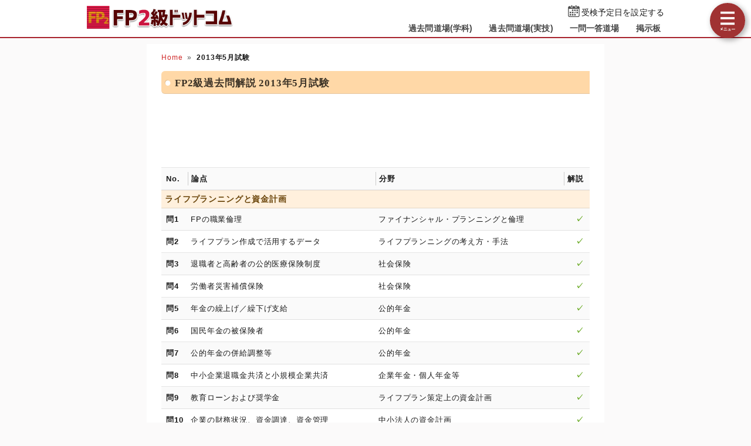

--- FILE ---
content_type: text/html; charset=UTF-8
request_url: https://fp2-siken.com/kakomon/2013_5/
body_size: 5272
content:
<!DOCTYPE html>
<html lang="ja">
<head>
<!-- Google tag (gtag.js) -->
<script async src="https://www.googletagmanager.com/gtag/js?id=G-FMBNXLN4SY"></script>
<script>
  window.dataLayer = window.dataLayer || [];
  function gtag(){dataLayer.push(arguments);}
  gtag('js', new Date());

  gtag('config', 'G-FMBNXLN4SY');
</script>
<meta charset="UTF-8">
<meta name="viewport" content="width=device-width,user-scalable=yes,initial-scale=1">
<meta name="format-detection" content="telephone=no">
<meta http-equiv="X-UA-Compatible" content="IE=Edge">
<meta property="og:site_name" content="FP2級ドットコム">
<meta property="og:title" content="FP2級過去問解説-2013年5月試験">
<meta property="og:type" content="article">
<meta property="og:image" content="https://fp2-siken.com/img/ogimage.png">
<meta property="og:url" content="https://fp2-siken.com/kakomon/2013_5/">
<link rel="canonical" href="https://fp2-siken.com/kakomon/2013_5/">
<link rel="apple-touch-icon" href="/apple-touch-icon.png">
<link rel="shortcut icon" href="/favicon.ico">
<link rel="stylesheet" href="/style.css?20251127a">
<title>FP2級過去問解説-2013年5月試験｜FP2級ドットコム</title>
<!-- Geniee Wrapper Head Tag -->
<script>
  window.gnshbrequest = window.gnshbrequest || {cmd:[]};
  gnshbrequest.cmd.push(function(){
    gnshbrequest.registerPassback("1521539");
    gnshbrequest.registerPassback("1521540");
    gnshbrequest.registerPassback("1521456");
    gnshbrequest.registerPassback("1521457");
    gnshbrequest.forceInternalRequest();
  });
</script>
<script async src="https://cpt.geniee.jp/hb/v1/214997/593/wrapper.min.js"></script>
<!-- /Geniee Wrapper Head Tag -->
</head>
<body>

<script>
if (typeof localStorage !== undefined) {
const theme = localStorage.getItem('DARK') || 0;
if (theme == 1) document.body.className += ' dark';
if (theme == 2) document.body.className += ' beige';
}
</script>

<div id="main_contents">
<!--MAINCONTENT START-->
<header>
<h1>
<a href="/"><img src="/img/title.png" alt="FP2級ドットコムトップページへ" title="FP2級ドットコムトップページへ" id="logo" width="273" height="42"></a>
</h1>
<div class="header_right">
<div id="countdown"></div>
<ul id="header_menu">
<li><a href="/kakomon.php">過去問道場(学科)</a></li>
<li><a href="/kakomon_j.php">過去問道場(実技)</a></li>
<li><a href="/marubatu.php">一問一答道場</a></li>
<li><a href="/bbs.php">掲示板</a></li>
</ul>
</div>
<div id="menuBtn"></div>
</header>

<div id="content">
<!-- MAINCOL START -->
<main>
<ul class="pan"><li><a href="/">Home</a><li><b>2013年5月試験</b></ul>
<h2>FP2級過去問解説 2013年5月試験</h2><div class="ads_top" style="height:100px">

<script async src="https://pagead2.googlesyndication.com/pagead/js/adsbygoogle.js?client=ca-pub-5061380080248584" crossorigin="anonymous"></script>
<!-- Responsive FP2 -->
<ins class="adsbygoogle"
    style="display:block"
    data-ad-client="ca-pub-5061380080248584"
    data-ad-slot="4171946825"
    data-ad-format="horizontal"
    data-full-width-responsive="false"></ins>
<script>
    (adsbygoogle = window.adsbygoogle || []).push({});
</script>
</div><ul class="index"><li class="header"><a><span>No.</span><span>論点</span><span>分野</span><span>解説</span></a><li><h4>ライフプランニングと資金計画</h4><li><a href="01.html"><span>問1</span><span>FPの職業倫理</span><span>ファイナンシャル・プランニングと倫理</span><span>&#10003;</span></a><li><a href="02.html"><span>問2</span><span>ライフプラン作成で活用するデータ</span><span>ライフプランニングの考え方・手法</span><span>&#10003;</span></a><li><a href="03.html"><span>問3</span><span>退職者と高齢者の公的医療保険制度</span><span>社会保険</span><span>&#10003;</span></a><li><a href="04.html"><span>問4</span><span>労働者災害補償保険</span><span>社会保険</span><span>&#10003;</span></a><li><a href="05.html"><span>問5</span><span>年金の繰上げ／繰下げ支給</span><span>公的年金</span><span>&#10003;</span></a><li><a href="06.html"><span>問6</span><span>国民年金の被保険者</span><span>公的年金</span><span>&#10003;</span></a><li><a href="07.html"><span>問7</span><span>公的年金の併給調整等</span><span>公的年金</span><span>&#10003;</span></a><li><a href="08.html"><span>問8</span><span>中小企業退職金共済と小規模企業共済</span><span>企業年金・個人年金等</span><span>&#10003;</span></a><li><a href="09.html"><span>問9</span><span>教育ローンおよび奨学金</span><span>ライフプラン策定上の資金計画</span><span>&#10003;</span></a><li><a href="10.html"><span>問10</span><span>企業の財務状況、資金調達、資金管理</span><span>中小法人の資金計画</span><span>&#10003;</span></a><li><h4>リスク管理</h4><li><a href="11.html"><span>問11</span><span>生命保険の一般的な特徴</span><span>生命保険</span><span>&#10003;</span></a><li><a href="12.html"><span>問12</span><span>個人年金保険の一般的な特徴</span><span>生命保険</span><span>&#10003;</span></a><li><a href="13.html"><span>問13</span><span>総合福祉団体定期保険の商品性</span><span>生命保険</span><span>&#10003;</span></a><li><a href="14.html"><span>問14</span><span>法人生命保険の保険料に係る経理処理</span><span>生命保険</span><span>&#10003;</span></a><li><a href="15.html"><span>問15</span><span>火災保険の一般的な特徴</span><span>損害保険</span><span>&#10003;</span></a><li><a href="16.html"><span>問16</span><span>任意加入の自動車保険</span><span>損害保険</span><span>&#10003;</span></a><li><a href="17.html"><span>問17</span><span>法人損害保険契約に係る経理処理</span><span>損害保険</span><span>&#10003;</span></a><li><a href="18.html"><span>問18</span><span>医療保険の一般的な特徴等</span><span>第三分野の保険</span><span>&#10003;</span></a><li><a href="19.html"><span>問19</span><span>生命保険を利用した家計のリスク管理</span><span>リスク管理と保険</span><span>&#10003;</span></a><li><a href="20.html"><span>問20</span><span>損害保険を活用したリスク管理</span><span>リスク管理と保険</span><span>&#10003;</span></a><li><h4>金融資産運用</h4><li><a href="21.html"><span>問21</span><span>経済指標および金融市場</span><span>マーケット環境の理解</span><span>&#10003;</span></a><li><a href="22.html"><span>問22</span><span>預貯金に関する記述</span><span>預貯金・金融類似商品</span><span>&#10003;</span></a><li><a href="23.html"><span>問23</span><span>証券投資信託の仕組みと特徴</span><span>投資信託</span><span>&#10003;</span></a><li><a href="24.html"><span>問24</span><span>一般的な固定利付債券への投資</span><span>債券投資</span><span>&#10003;</span></a><li><a href="25.html"><span>問25</span><span>国債の最終利回り</span><span>債券投資</span><span>&#10003;</span></a><li><a href="26.html"><span>問26</span><span>株価の比較評価</span><span>株式投資</span><span>&#10003;</span></a><li><a href="27.html"><span>問27</span><span>外貨建て金融商品の取引</span><span>外貨建て商品</span><span>&#10003;</span></a><li><a href="28.html"><span>問28</span><span>分散投資の手法や考え方</span><span>ポートフォリオ運用</span><span>&#10003;</span></a><li><a href="29.html"><span>問29</span><span>運用パフォーマンスの比較評価</span><span>ポートフォリオ運用</span><span>&#10003;</span></a><li><a href="30.html"><span>問30</span><span>金融商品取引に係るセーフティネット</span><span>セーフティネット</span><span>&#10003;</span></a><li><h4>タックスプランニング</h4><li><a href="31.html"><span>問31</span><span>非課税所得に該当しない所得</span><span>所得税の仕組み</span><span>&#10003;</span></a><li><a href="32.html"><span>問32</span><span>総所得金額はどれか</span><span>各種所得の内容</span><span>&#10003;</span></a><li><a href="33.html"><span>問33</span><span>所得税における所得の種類</span><span>各種所得の内容</span><span>&#10003;</span></a><li><a href="34.html"><span>問34</span><span>所得税における損益通算</span><span>損益通算</span><span>&#10003;</span></a><li><a href="35.html"><span>問35</span><span>所得税の所得控除</span><span>所得控除</span><span>&#10003;</span></a><li><a href="36.html"><span>問36</span><span>住宅借入金等特別控除</span><span>税額控除</span><span>&#10003;</span></a><li><a href="37.html"><span>問37</span><span>源泉徴収票に関する記述</span><span>所得税の申告と納付</span><span>&#10003;</span></a><li><a href="38.html"><span>問38</span><span>法人税の仕組み</span><span>法人税</span><span>&#10003;</span></a><li><a href="39.html"><span>問39</span><span>法人税における損金の取扱い</span><span>法人税</span><span>&#10003;</span></a><li><a href="40.html"><span>問40</span><span>消費税に関する記述</span><span>消費税</span><span>&#10003;</span></a><li><h4>不動産</h4><li><a href="41.html"><span>問41</span><span>不動産の登記</span><span>不動産の見方</span><span>&#10003;</span></a><li><a href="42.html"><span>問42</span><span>建物の売買契約上の留意点</span><span>不動産の取引</span><span>&#10003;</span></a><li><a href="43.html"><span>問43</span><span>借地借家法（借地）</span><span>不動産の取引</span><span>&#10003;</span></a><li><a href="44.html"><span>問44</span><span>都市計画法の規定</span><span>不動産に関する法令上の規制</span><span>&#10003;</span></a><li><a href="45.html"><span>問45</span><span>建築基準法の規定</span><span>不動産に関する法令上の規制</span><span>&#10003;</span></a><li><a href="46.html"><span>問46</span><span>延べ面積の限度はどれか</span><span>不動産に関する法令上の規制</span><span>&#10003;</span></a><li><a href="47.html"><span>問47</span><span>建物の区分所有等に関する法律</span><span>不動産に関する法令上の規制</span><span>&#10003;</span></a><li><a href="48.html"><span>問48</span><span>固定資産税および都市計画税</span><span>不動産の取得・保有に係る税金</span><span>&#10003;</span></a><li><a href="49.html"><span>問49</span><span>居住用財産の譲渡所得に係る特例</span><span>不動産の譲渡に係る税金</span><span>&#10003;</span></a><li><a href="50.html"><span>問50</span><span>事業受託方式と等価交換方式</span><span>不動産の有効活用</span><span>&#10003;</span></a><li><h4>相続・事業承継</h4><li><a href="51.html"><span>問51</span><span>贈与税に関する記述</span><span>贈与と税金</span><span>&#10003;</span></a><li><a href="52.html"><span>問52</span><span>遺言および遺言書</span><span>相続と法律</span><span>&#10003;</span></a><li><a href="53.html"><span>問53</span><span>相続財産に関する記述</span><span>相続と税金</span><span>&#10003;</span></a><li><a href="54.html"><span>問54</span><span>債務控除の対象となる債務</span><span>相続と税金</span><span>&#10003;</span></a><li><a href="55.html"><span>問55</span><span>相続税における宅地の評価</span><span>相続財産の評価（不動産）</span><span>&#10003;</span></a><li><a href="56.html"><span>問56</span><span>宅地の相続税における評価</span><span>相続財産の評価（不動産）</span><span>&#10003;</span></a><li><a href="57.html"><span>問57</span><span>相続対策と贈与税の配偶者控除</span><span>不動産の相続対策</span><span>&#10003;</span></a><li><a href="58.html"><span>問58</span><span>相続税の延納および物納</span><span>相続と税金</span><span>&#10003;</span></a><li><a href="59.html"><span>問59</span><span>円滑な事業承継のための対策</span><span>事業承継対策</span><span>&#10003;</span></a><li><a href="60.html"><span>問60</span><span>退職金等を活用した相続対策</span><span>事業承継対策</span><span>&#10003;</span></a></ul>
</main>
<!-- MAINCOL END -->

<!-- SIDECOL START -->
<nav>
<h3>FP2級過去問アプリ</h3>
<a href="/kakomon.php" class="doujou submit" title="FP2級クイズアプリ過去問道場(学科)">過去問道場(学科)</a>
<a href="/kakomon_j.php" class="doujou_j submit" title="FP2級クイズアプリ過去問道場(実技)">過去問道場(実技)</a>
<a href="/marubatu.php" class="marubatu submit" title="FP2級一問一答">一問一答道場</a>
<h3>質問・相談はこちら</h3>
<a href="/bbs.php" class="bbs submit hover" title="FP2級掲示板" data-text="BBS">FP2級掲示板</a>

<h3>FP2級過去問題</h3>
<ul id="test_menu">
<li>2025年<li><a href="/kakomon/2025_1/" title="2025年1月試験">1月</a><a href="/kakomon/2025_5/" title="2025年5月分" class="new">5月（CBT）</a>
<li>2024年<li><a href="/kakomon/2024_1/" title="2024年1月試験">1月</a><a href="/kakomon/2024_5/" title="2024年5月試験">5月</a><a href="/kakomon/2024_9/" title="2024年9月試験">9月</a>
<li>2023年<li><a href="/kakomon/2023_1/" title="2023年1月試験">1月</a><a href="/kakomon/2023_5/" title="2023年5月試験">5月</a><a href="/kakomon/2023_9/" title="2023年9月試験">9月</a>
<li>2022年<li><a href="/kakomon/2022_1/" title="2022年1月試験">1月</a><a href="/kakomon/2022_5/" title="2022年5月試験">5月</a><a href="/kakomon/2022_9/" title="2022年9月試験">9月</a>
<li>2021年<li><a href="/kakomon/2021_1/" title="2021年1月試験">1月</a><a href="/kakomon/2021_3/" title="2021年3月試験">3月</a><a href="/kakomon/2021_5/" title="2021年5月試験">5月</a><a href="/kakomon/2021_9/" title="2021年9月試験">9月</a>
<li>2020年<li><a href="/kakomon/2020_1/" title="2020年1月試験">1月</a><a>(5月中止)</a><a href="/kakomon/2020_9/" title="2020年9月試験">9月</a>
<li>2019年<li><a href="/kakomon/2019_1/" title="2019年1月試験">1月</a><a href="/kakomon/2019_5/" title="2019年5月試験">5月</a><a href="/kakomon/2019_9/" title="2019年9月試験">9月</a>
<li>2018年<li><a href="/kakomon/2018_1/" title="2018年1月試験">1月</a><a href="/kakomon/2018_5/" title="2018年5月試験">5月</a><a href="/kakomon/2018_9/" title="2018年9月試験">9月</a>
<li>2017年<li><a href="/kakomon/2017_1/" title="2017年1月試験">1月</a><a href="/kakomon/2017_5/" title="2017年5月試験">5月</a><a href="/kakomon/2017_9/" title="2017年9月試験">9月</a>
<li>2016年<li><a href="/kakomon/2016_1/" title="2016年1月試験">1月</a><a href="/kakomon/2016_5/" title="2016年5月試験">5月</a><a href="/kakomon/2016_9/" title="2016年9月試験">9月</a>
<li>2015年<li><a href="/kakomon/2015_1/" title="2015年1月試験">1月</a><a href="/kakomon/2015_5/" title="2015年5月試験">5月</a><a href="/kakomon/2015_9/" title="2015年9月試験">9月</a><a href="/kakomon/2015_10/" title="2015年10月試験">10月</a>
<li>2014年<li><a href="/kakomon/2014_1/" title="2014年1月試験">1月</a><a href="/kakomon/2014_5/" title="2014年5月試験">5月</a><a href="/kakomon/2014_9/" title="2014年9月試験">9月</a>
<li>2013年<li><a href="/kakomon/2013_1/" title="2013年1月試験">1月</a><a href="/kakomon/2013_5/" title="2013年5月試験">5月</a><a href="/kakomon/2013_9/" title="2013年9月試験">9月</a>
</ul>
<h3>分野別過去問題</h3>
<a href="/lifeplan.html" title="ライフプランニングの過去問題">ライフプランニング</a><a href="/risk.html" title="リスク管理の過去問題">リスク管理</a><a href="/finance.html" title="金融資産運用の過去問題">金融資産運用</a><a href="/tax.html" title="タックスプランニングの過去問題">タックスプランニング</a><a href="/estate.html" title="不動産の過去問題">不動産</a><a href="/succession.html" title="相続事業承継の過去問題">相続・事業承継</a>
<h3>FP2級試験情報</h3>
<ul>
<li><a href="/law.html">法令・制度改正情報</a>
<li><a href="/kakomon-free-pdf.html">FP2級過去問PDF一覧</a>
<li><a href="/faq.html">よくある質問とその答え</a>
</ul>
<div class="menuCloseBtn">×　メニューを閉じる</div>
</nav>
<!-- SIDECOL END -->
</div>
<!-- CONTENT END -->

<!-- FOOTER START -->
<footer>
<script async src="https://cse.google.com/cse.js?cx=2a0a0aae8124eb637"></script>
<div class="gcse-search"></div>
<div class="minilogo"></div>
<a href="/userterms.html">このサイトの利用について</a>
<a href="/privacypolicy.html">プライバシーポリシー</a>
<a href="/tokushouhou.html">特商法に基づく表記</a>
<a href="/contact.html">お問い合わせ</a>
<a href="/config.html">サイト設定</a>
<div class="copyright">&copy; 2018-<script>document.write(new Date().getFullYear());</script> <b>fp2-siken.com</b> All Rights Reserved.</div>
</footer>
<!-- FOOTER END -->

</div>
<!--MAINCONTENT END-->

<div id="canvas_answer_back"></div>
<canvas id="canvas_answer_front" width="200" height="260"></canvas>

<!-- SCRIPT START -->
<script src="//ajax.googleapis.com/ajax/libs/jquery/3.4.1/jquery.min.js"></script>
<script src="/js/main.js"></script>
<script>
$(function(){

if (location.hash == '#j') {
	$('[href="#tab2"]').click();
}
$('#tabs > ul > li > a').click(function(){
	if (history.pushState && history.state !== undefined) {
		if ($(this).text() == '実技試験' || $(this).text() == '応用編') {
			var url = location.href;
			history.replaceState(history.state, '', url.substring(0, url.indexOf("#"))+'#j');
		} else {
			history.replaceState(history.state, '', location.pathname);
		}
	}
})

})
</script>
<!-- SCRIPT END -->
</body>
</html>


--- FILE ---
content_type: text/html; charset=utf-8
request_url: https://www.google.com/recaptcha/api2/aframe
body_size: 116
content:
<!DOCTYPE HTML><html><head><meta http-equiv="content-type" content="text/html; charset=UTF-8"></head><body><script nonce="H4xW2J1BwUYFT6kFN-T61w">/** Anti-fraud and anti-abuse applications only. See google.com/recaptcha */ try{var clients={'sodar':'https://pagead2.googlesyndication.com/pagead/sodar?'};window.addEventListener("message",function(a){try{if(a.source===window.parent){var b=JSON.parse(a.data);var c=clients[b['id']];if(c){var d=document.createElement('img');d.src=c+b['params']+'&rc='+(localStorage.getItem("rc::a")?sessionStorage.getItem("rc::b"):"");window.document.body.appendChild(d);sessionStorage.setItem("rc::e",parseInt(sessionStorage.getItem("rc::e")||0)+1);localStorage.setItem("rc::h",'1769115354854');}}}catch(b){}});window.parent.postMessage("_grecaptcha_ready", "*");}catch(b){}</script></body></html>